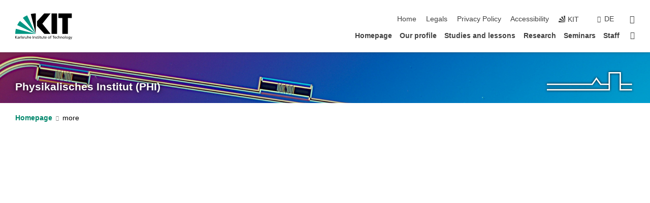

--- FILE ---
content_type: text/css;charset=UTF-8
request_url: https://www.phi.kit.edu/english/31.php
body_size: -57
content:

/*  */
/* 
*/
table figure.person_portrait img {
  width: 10em;
  height: 7em;
  object-fit: cover;
}



.vorl_hinweis {
 border-collapse:collapse; border:1px solid #b3b3b3;
 }
.vorl_hinweis td {
 border:1px solid #d9d9d9 !important; vertical-align:top; padding: 1pt 4pt;
 }
.vorl_hinweis th {
border:1px solid #d9d9d9 !important; vertical-align:top; font-weight:bold;
 }
.titel {
 font-weight:bold;
 }
.oben {vertical-align:top; padding: 0; margin: 0;}
.list-title {
 font-weight:bold;
 }
.list-journal-ref {
 font-style:italic;
 }
.list-comments {
 display:none;
 }
.list-subjects {
 display:none;
 }
.rot {
color:red;
}
ul#horizontal li {
  display:inline;
}
.list-inline {
    list-style: none;
    padding: 0;
    display: inline;
}


 
/*  */